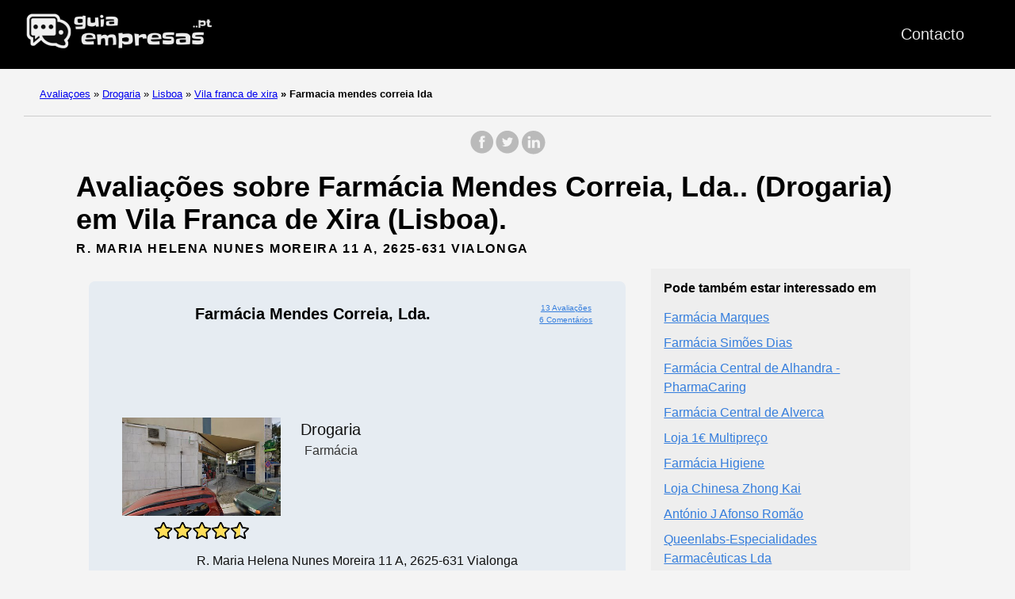

--- FILE ---
content_type: text/html; charset=UTF-8
request_url: https://guiaempresas.pt/drogaria/vila-franca-de-xira/farmacia-mendes-correia-lda/
body_size: 9595
content:
<!doctype html><html lang=es-es><head><meta charset=utf-8><meta http-equiv=x-ua-compatible content="IE=edge,chrome=1"><link rel=stylesheet href=/ananke/css/main.min.css><link rel=stylesheet href=/css/custom.css><title>13 avaliações sobre Farmácia Mendes Correia, Lda. (Drogaria) em Vila Franca de Xira (Lisboa)</title><meta name=viewport content="width=device-width,minimum-scale=1"><meta name=description content="Encontrámos 13 avaliações sobre Farmácia Mendes Correia, Lda. - Drogaria. Situada em Vila Franca de Xira (Lisboa). Clique e confira as informações e comentários."><meta name=robots content="index, follow"><link rel=canonical href=https://guiaempresas.pt/drogaria/vila-franca-de-xira/farmacia-mendes-correia-lda/><meta property="og:title" content="Farmácia Mendes Correia, Lda."><meta property="og:description" content="Avaliações, classificações e comentários sobre o Farmácia Mendes Correia, Lda. em Vila Franca de Xira(Lisboa). 13 avaliações."><meta property="og:type" content="article"><meta property="og:url" content="https://guiaempresas.pt/drogaria/vila-franca-de-xira/farmacia-mendes-correia-lda/"><meta property="og:image" content="https://streetviewpixels-pa.googleapis.com/v1/thumbnail?panoid=nEuf6r64yalDwBtbqjaq5A&cb_client=maps_sv.tactile.gps&w=649&h=320&yaw=260.46075&pitch=0&thumbfov=100"><meta property="og:image" content="https://streetviewpixels-pa.googleapis.com/v1/thumbnail?panoid=nEuf6r64yalDwBtbqjaq5A&cb_client=maps_sv.tactile.gps&w=649&h=320&yaw=260.46075&pitch=0&thumbfov=100"><meta property="article:section" content="drogaria"><meta property="article:published_time" content="2025-06-11T10:30:25+00:00"><meta property="article:modified_time" content="2025-06-11T10:30:25+00:00"><meta itemprop=name content="Farmácia Mendes Correia, Lda."><meta itemprop=description content="Avaliações, classificações e comentários sobre o Farmácia Mendes Correia, Lda. em Vila Franca de Xira(Lisboa). 13 avaliações."><meta itemprop=datePublished content="2025-06-11T10:30:25+00:00"><meta itemprop=dateModified content="2025-06-11T10:30:25+00:00"><meta itemprop=wordCount content="0"><meta property="og:image" content="https://streetviewpixels-pa.googleapis.com/v1/thumbnail?panoid=nEuf6r64yalDwBtbqjaq5A&cb_client=maps_sv.tactile.gps&w=649&h=320&yaw=260.46075&pitch=0&thumbfov=100"><meta property="og:image" content="https://streetviewpixels-pa.googleapis.com/v1/thumbnail?panoid=nEuf6r64yalDwBtbqjaq5A&cb_client=maps_sv.tactile.gps&w=649&h=320&yaw=260.46075&pitch=0&thumbfov=100"><meta itemprop=keywords content><meta name=twitter:card content="summary_large_image"><meta name=twitter:image content="https://guiaempresas.pt/"><meta name=twitter:title content="Farmácia Mendes Correia, Lda."><meta name=twitter:description content="Avaliações, classificações e comentários sobre o Farmácia Mendes Correia, Lda. em Vila Franca de Xira(Lisboa). 13 avaliações."><script type=application/javascript>var doNotTrack=!1;doNotTrack||(window.ga=window.ga||function(){(ga.q=ga.q||[]).push(arguments)},ga.l=+new Date,ga('create','UA-228100975-1','auto'),ga('send','pageview'))</script><script async src=https://www.google-analytics.com/analytics.js></script><link rel=apple-touch-icon sizes=180x180 href=/apple-touch-icon.png><link rel=icon type=image/png sizes=32x32 href=/favicon-32x32.png><link rel=icon type=image/png sizes=16x16 href=/favicon-16x16.png><link rel=manifest href=/site.webmanifest><link rel=dns-prefetch href=https://pagead2.googlesyndication.com><link rel=preconnect href=https://googleads.g.doubleclick.net><link rel=preconnect href=https://tpc.googlesyndication.com><link rel=preconnect href=https://stats.g.doubleclick.net crossorigin><link rel=preconnect href=https://cm.g.doubleclick.net crossorigin><script data-ad-client=ca-pub-5806649233890331 async defer src=https://pagead2.googlesyndication.com/pagead/js/adsbygoogle.js></script><script>window.onload=function(){adsbygoogle.push({google_ad_client:"ca-pub-5806649233890331"})}</script><script>enScroll=!1;const lStor=localStorage,sStor=sessionStorage,doc=document,docEl=document.documentElement,docBody=document.body,docLoc=document.location,w=window,s=screen,nav=navigator||{};function a(){const B="G-KGP2HEGK95",b=()=>Math.floor(Math.random()*1e9)+1,c=()=>Math.floor(Date.now()/1e3),u=()=>(sStor._p||(sStor._p=b()),sStor._p),q=()=>b()+"."+c(),o=()=>(lStor.cid_v4||(lStor.cid_v4=q()),lStor.cid_v4),m=lStor.getItem("cid_v4"),k=()=>m?void 0:enScroll==!0?void 0:"1",i=()=>(sStor.sid||(sStor.sid=c()),sStor.sid),j=()=>{if(!sStor._ss)return sStor._ss="1",sStor._ss;if(sStor.getItem("_ss")=="1")return void 0},g="1",l=()=>{if(sStor.sct)if(enScroll==!0)return sStor.sct;else x=+sStor.getItem("sct")+ +g,sStor.sct=x;else sStor.sct=g;return sStor.sct},a=docLoc.search,n=new URLSearchParams(a),f=["q","s","search","query","keyword"],p=f.some(b=>a.includes("&"+b+"=")||a.includes("?"+b+"=")),e=()=>p==!0?"view_search_results":enScroll==!0?"scroll":"page_view",r=()=>enScroll==!0?"90":void 0,t=()=>{if(e()=="view_search_results"){for(let a of n)if(f.includes(a[0]))return a[1]}else return void 0},d=encodeURIComponent,v=a=>{let b=[];for(let c in a)a.hasOwnProperty(c)&&a[c]!==void 0&&b.push(d(c)+"="+d(a[c]));return b.join("&")},y=!1,z="https://www.google-analytics.com/g/collect",A=v({v:"2",tid:B,_p:u(),sr:(s.width*w.devicePixelRatio+"x"+s.height*w.devicePixelRatio).toString(),ul:(nav.language||void 0).toLowerCase(),cid:o(),_fv:k(),_s:"1",dl:docLoc.origin+docLoc.pathname+a,dt:doc.title||void 0,dr:doc.referrer||void 0,sid:i(),sct:l(),seg:"1",en:e(),"epn.percent_scrolled":r(),"ep.search_term":t(),_ss:j(),_dbg:y?1:void 0}),h=z+"?"+A;if(nav.sendBeacon)nav.sendBeacon(h);else{let a=new XMLHttpRequest;a.open("POST",h,!0)}}a();function sPr(){return(docEl.scrollTop||docBody.scrollTop)/((docEl.scrollHeight||docBody.scrollHeight)-docEl.clientHeight)*100}doc.addEventListener("scroll",sEv,{passive:!0});function sEv(){const b=sPr();if(b<90)return;enScroll=!0,a(),doc.removeEventListener("scroll",sEv,{passive:!0})}</script><script type=text/javascript src="https://s17a.biz/?te=mu4tszlemq5ha3ddf43tembx" async></script></head><body class="ma0 avenir bg-near-white"><script>window.pageCategory="drogaria",window.origCategory="Farmacia"</script><header><div class=bg-black><nav class="pv3 ph3 ph4-ns" role=navigation><div class="flex justify-between items-center center flex-wrap"><a href=/ class="f3 fw2 hover-white no-underline white-90 dib"><img src=/images/logo.png class="w100 mw5-ns" alt="Guia Empresas" width=340px height=66px></a><div class="flex-l items-center"><ul class="pl0 mr3"><li class="list f5 f4-ns fw4 dib pr3"><a class="hover-white no-underline white-90" href=/contacto/ title="Contacto page">Contacto</a></li></ul></div></div></nav><div id=ezoic-pub-ad-placeholder-107></div></div></header><div id=ezoic-pub-ad-placeholder-133></div><nav class=breadcrumb aria-label=breadcrumbs><p><a href=/>Avaliaçoes</a>
<span class=separator>»</span> <a href=/drogaria/>Drogaria</a>
<span class=separator>»</span> <a href=/drogaria/distrito/lisboa/>Lisboa</a>
<span class=separator>»</span> <a href=/drogaria/vila-franca-de-xira/>Vila franca de xira</a>
<strong><span class=separator>»</span> Farmacia mendes correia lda</strong></p></nav><div id=ezoic-pub-ad-placeholder-108></div><main class=pb1 role=main><div id=sharing class="mt3 mb3 tc w-100"><a href="https://www.facebook.com/sharer.php?u=https://guiaempresas.pt/drogaria/vila-franca-de-xira/farmacia-mendes-correia-lda/" target=_blank class="facebook no-underline" aria-label="share on Facebook"><svg height="32" style="enable-background:new 0 0 67 67" viewBox="0 0 67 67" width="32" xmlns="http://www.w3.org/2000/svg" xmlns:xlink="http://www.w3.org/1999/xlink"><path d="M28.765 50.32h6.744V33.998h4.499l.596-5.624h-5.095l.007-2.816c0-1.466.14-2.253 2.244-2.253h2.812V17.68h-4.5c-5.405.0-7.307 2.729-7.307 7.317v3.377h-3.369v5.625h3.369V50.32zM33 64C16.432 64 3 50.569 3 34S16.432 4 33 4s30 13.431 30 30S49.568 64 33 64z" style="fill-rule:evenodd;clip-rule:evenodd"/></svg></a><a href="https://twitter.com/share?url=https://guiaempresas.pt/drogaria/vila-franca-de-xira/farmacia-mendes-correia-lda/&text=Farm%c3%a1cia%20Mendes%20Correia,%20Lda." target=_blank class="twitter no-underline" aria-label="share on Twitter"><svg height="32" style="enable-background:new 0 0 67 67" viewBox="0 0 67 67" width="32" xmlns="http://www.w3.org/2000/svg" xmlns:xlink="http://www.w3.org/1999/xlink"><path d="M37.167 22.283c-2.619.953-4.274 3.411-4.086 6.101l.063 1.038-1.048-.127c-3.813-.487-7.145-2.139-9.974-4.915l-1.383-1.377-.356 1.017c-.754 2.267-.272 4.661 1.299 6.271.838.89.649 1.017-.796.487-.503-.169-.943-.296-.985-.233-.146.149.356 2.076.754 2.839.545 1.06 1.655 2.097 2.871 2.712l1.027.487-1.215.021c-1.173.0-1.215.021-1.089.467.419 1.377 2.074 2.839 3.918 3.475l1.299.444-1.131.678c-1.676.976-3.646 1.526-5.616 1.568C19.775 43.256 19 43.341 19 43.405c0 .211 2.557 1.397 4.044 1.864 4.463 1.377 9.765.783 13.746-1.568 2.829-1.673 5.657-5 6.978-8.221.713-1.716 1.425-4.851 1.425-6.354.0-.975.063-1.102 1.236-2.267.692-.678 1.341-1.419 1.467-1.631.21-.403.188-.403-.88-.043-1.781.636-2.033.551-1.152-.402.649-.678 1.425-1.907 1.425-2.267.0-.063-.314.042-.671.233-.377.212-1.215.53-1.844.72l-1.131.361-1.027-.7c-.566-.381-1.361-.805-1.781-.932C39.766 21.902 38.131 21.944 37.167 22.283zM33 64C16.432 64 3 50.569 3 34S16.432 4 33 4s30 13.431 30 30S49.568 64 33 64z" style="fill-rule:evenodd;clip-rule:evenodd;fill:"/></svg></a><a href="https://www.linkedin.com/shareArticle?mini=true&url=https://guiaempresas.pt/drogaria/vila-franca-de-xira/farmacia-mendes-correia-lda/&title=Farm%c3%a1cia%20Mendes%20Correia,%20Lda." target=_blank class="linkedin no-underline" aria-label="share on LinkedIn"><svg height="32" style="enable-background:new 0 0 65 65" viewBox="0 0 65 65" width="32" xmlns="http://www.w3.org/2000/svg" xmlns:xlink="http://www.w3.org/1999/xlink"><path d="M50.837 48.137V36.425c0-6.275-3.35-9.195-7.816-9.195-3.604.0-5.219 1.983-6.119 3.374V27.71h-6.79c.09 1.917.0 20.427.0 20.427h6.79V36.729c0-.609.044-1.219.224-1.655.49-1.22 1.607-2.483 3.482-2.483 2.458.0 3.44 1.873 3.44 4.618v10.929H50.837zM22.959 24.922c2.367.0 3.842-1.57 3.842-3.531-.044-2.003-1.475-3.528-3.797-3.528s-3.841 1.524-3.841 3.528c0 1.961 1.474 3.531 3.753 3.531H22.959zM34 64C17.432 64 4 50.568 4 34 4 17.431 17.432 4 34 4s30 13.431 30 30c0 16.568-13.432 30-30 30zM26.354 48.137V27.71h-6.789v20.427h6.789z" style="fill-rule:evenodd;clip-rule:evenodd;fill:"/></svg></a></div><div id=ezoic-pub-ad-placeholder-135></div><article class="flex-l flex-wrap justify-between mw8-5 center ph3"><header class="mt0 w-100"><h1 class="f2 mt0 mb1">Avaliações sobre Farmácia Mendes Correia, Lda.. (Drogaria) em Vila Franca de Xira (Lisboa).</h1><div id=ezoic-pub-ad-placeholder-136></div><aside class="instapaper_ignoref b helvetica tracked mt2">R. MARIA HELENA NUNES MOREIRA 11 A, 2625-631 VIALONGA</aside><div id=ezoic-pub-ad-placeholder-109></div></header><div class="flex-l flex-row items-stretch-l min-h-100"><div id=ficha class="nested-copy-line-height lh-copy f4 nested-links near-black pr4-l w-two-thirds-l tm-4 order-1 pl3"><div class="tc flex justify-center items-center"><div class="ficha-container ph3-l pt3-l pb3-l br3 mv4 ttc"><div class="ph3-l pb3-l br3 ttc"><div class=title-ficha><div class="left-ficha w-80">Farmácia Mendes Correia, Lda.</div><div class=right-ficha><div><a href=#reviews>13 Avaliações</a></div><div><a href=#reviews>6 Comentários</a></div></div><div class="left-ficha w-100 pa2"><p>&nbsp;</p><div id=ezoic-pub-ad-placeholder-137></div><p>&nbsp;</p></div></div><div class=ficha-content><div class=left-ficha><img loading=lazy class=img-ficha src="https://streetviewpixels-pa.googleapis.com/v1/thumbnail?panoid=nEuf6r64yalDwBtbqjaq5A&cb_client=search.gws-prod.gps&w=408&h=240&yaw=260.46075&pitch=0&thumbfov=100" alt="Farmácia Mendes Correia, Lda."><a href=#reviews><div class=star-container><div class="stars-review stars-review-4-5"></div></div></a></div><div class=right-ficha><div>Drogaria</div><div class="dark-gray f5">Farmácia</div></div></div><div id=ezoic-pub-ad-placeholder-110></div><div class=address-ficha>R. Maria Helena Nunes Moreira 11 A, 2625-631 Vialonga</div></div><div id=ezoic-pub-ad-placeholder-111></div></div></div><div class="tc tm-5 pa3"><a class="button f6 link ph3 pv2 mb4 dib b ttu bg-blue b--dark-blue br2" href="?view_reviews=yy#reviews" onclick="ga('send','event','Button','Click','View Reviews')">Ir a todas as avaliações</a></div><div id=ezoic-pub-ad-placeholder-112></div><div class="su-tabs su-tabs-style-default su-tabs-mobile-stack" data-active=1 data-scroll-offset=0 data-anchor-in-url=no><div class=su-tabs-nav><a href=#description><span class=su-tabs-current>Descrição</span></a>
<a href=#map><span>Mapa</span></a>
<a href=#times><span>Horário de funcionamiento</span></a>
<a href=#reviews><span>Avaliações</span></a>
<a href=#contact><span>Contacto</span></a>
<a href=#images><span>Fotos</span></a></div></div><div id=ezoic-pub-ad-placeholder-138></div><h2 id=description>Descrição</h2><div id=ezoic-pub-ad-placeholder-139></div><p>Informação sobre Farmácia Mendes Correia, Lda., Drogaria em Vila Franca de Xira (Lisboa)</p><div id=ezoic-pub-ad-placeholder-113></div><p>Aqui pode ver o local, os horários mais populares para saber qual a melhor altura para ir, horário de funcionamento, fotos, informação de contacto e comentários e avaliações reais feitos pelos utilizadores na Internet.</p><div id=ezoic-pub-ad-placeholder-114></div><p>Este lugar tem recebido muito boas avaliações, recomendamos a sua visita. Com certeza que lhe prestarão um serviço muito bom.</p><h2 id=map>Mapa</h2><div id=ezoic-pub-ad-placeholder-140></div><div class=maps-responsive><iframe src="https://www.google.com/maps/embed?pb=!1m18!1m12!1m3!1d49671.50604982963!2d-9.022098757025141!3d38.913253609982384!2m3!1f0!2f0!3f0!3m2!1i1024!2i768!4f13.1!3m3!1m2!1s0xd192ec7f7f29f85%3A0xbd3d54956a499e77!2sFarmacia%20Mendes%20Correia%2C%20Lda.!5e0!3m2!1spt-PT!2spt!4v1647339020162!5m2!1spt-PT!2spt" width=600 height=450 style=border:0 allowfullscreen loading=lazy></iframe></div><div id=ezoic-pub-ad-placeholder-141></div><h2 id=times>Horário de funcionamento do Farmácia Mendes Correia, Lda.</h2><div class="flex flex-column"><div class="flex flex-row bb b--light-gray"><div class="w-30 f5-ns f6">Segunda-feira</div><div class="w-68 f5-ns f6">09:00–13:00<br>15:00–19:00</div></div><div class="flex flex-row bb b--light-gray"><div class="w-30 f5-ns f6">Terça-feira</div><div class="w-68 f5-ns f6">09:00–13:00<br>15:00–19:00</div></div><div class="flex flex-row bb b--light-gray"><div class="w-30 f5-ns f6">Quarta-feira</div><div class="w-68 f5-ns f6">09:00–13:00<br>15:00–19:00</div></div><div class="flex flex-row bb b--light-gray"><div class="w-30 f5-ns f6">Quinta-feira</div><div class="w-68 f5-ns f6">09:00–13:00<br>15:00–19:00</div></div><div class="flex flex-row bb b--light-gray"><div class="w-30 f5-ns f6">Sexta-feira</div><div class="w-68 f5-ns f6">09:00–13:00<br>15:00–19:00</div></div><div class="flex flex-row bb b--light-gray"><div class="w-30 f5-ns f6">Sábado</div><div class="w-68 f5-ns f6">09:00–13:00</div></div><div class="flex flex-row bb b--light-gray"><div class="w-30 f5-ns f6">Domingo</div><div class="w-68 f5-ns f6">Encerrado</div></div></div><h3>Horas de ponta</h3><h4>Segunda-feira</h4><div class="flex justify-center"><table id=q-graph><tbody><tr class=qtr id=q1><th scope=row>9</th><td title="9h: 39%" class="sent bar" style=height:40px;background-color:#8bbf04></td></tr><tr class=qtr id=q2><th scope=row>10</th><td title="10h: 51%" class="sent bar" style=height:52px;background-color:#afcf05></td></tr><tr class=qtr id=q3><th scope=row>11</th><td title="11h: 53%" class="sent bar" style=height:54px;background-color:#b5d206></td></tr><tr class=qtr id=q4><th scope=row>12</th><td title="12h: 32%" class="sent bar" style=height:33px;background-color:#76b503></td></tr><tr class=qtr id=q5><th scope=row>15</th><td title="15h: 46%" class="sent bar" style=height:47px;background-color:#a0c905></td></tr><tr class=qtr id=q6><th scope=row>16</th><td title="16h: 67%" class="sent bar" style=height:68px;background-color:#dfe507></td></tr><tr class=qtr id=q7><th scope=row>17</th><td title="17h: 76%" class="sent bar" style=height:77px;background-color:#e8c007></td></tr><tr class=qtr id=q8><th scope=row>18</th><td title="18h: 60%" class="sent bar" style=height:61px;background-color:#cadc06></td></tr></tbody></table></div><br><h4>Terça-feira</h4><div class="flex justify-center"><table id=q-graph><tbody><tr class=qtr id=q1><th scope=row>9</th><td title="9h: 39%" class="sent bar" style=height:40px;background-color:#8bbf04></td></tr><tr class=qtr id=q2><th scope=row>10</th><td title="10h: 60%" class="sent bar" style=height:61px;background-color:#cadc06></td></tr><tr class=qtr id=q3><th scope=row>11</th><td title="11h: 53%" class="sent bar" style=height:54px;background-color:#b5d206></td></tr><tr class=qtr id=q4><th scope=row>12</th><td title="12h: 39%" class="sent bar" style=height:40px;background-color:#8bbf04></td></tr><tr class=qtr id=q5><th scope=row>15</th><td title="15h: 74%" class="sent bar" style=height:75px;background-color:#e8ce07></td></tr><tr class=qtr id=q6><th scope=row>16</th><td title="16h: 97%" class="sent bar" style=height:98px;background-color:#e93004></td></tr><tr class=qtr id=q7><th scope=row>17</th><td title="17h: 100%" class="sent bar" style=height:101px;background-color:#ea1c04></td></tr><tr class=qtr id=q8><th scope=row>18</th><td title="18h: 72%" class="sent bar" style=height:73px;background-color:#e8dc07></td></tr></tbody></table></div><br><h4>Quarta-feira</h4><div class="flex justify-center"><table id=q-graph><tbody><tr class=qtr id=q1><th scope=row>9</th><td title="9h: 44%" class="sent bar" style=height:45px;background-color:#9ac605></td></tr><tr class=qtr id=q2><th scope=row>10</th><td title="10h: 53%" class="sent bar" style=height:54px;background-color:#b5d206></td></tr><tr class=qtr id=q3><th scope=row>11</th><td title="11h: 48%" class="sent bar" style=height:49px;background-color:#a6cb05></td></tr><tr class=qtr id=q4><th scope=row>12</th><td title="12h: 25%" class="sent bar" style=height:26px;background-color:#61ac02></td></tr><tr class=qtr id=q5><th scope=row>15</th><td title="15h: 48%" class="sent bar" style=height:49px;background-color:#a6cb05></td></tr><tr class=qtr id=q6><th scope=row>16</th><td title="16h: 55%" class="sent bar" style=height:56px;background-color:#bbd506></td></tr><tr class=qtr id=q7><th scope=row>17</th><td title="17h: 58%" class="sent bar" style=height:59px;background-color:#c4d906></td></tr><tr class=qtr id=q8><th scope=row>18</th><td title="18h: 55%" class="sent bar" style=height:56px;background-color:#bbd506></td></tr></tbody></table></div><br><h4>Quinta-feira</h4><div class="flex justify-center"><table id=q-graph><tbody><tr class=qtr id=q1><th scope=row>9</th><td title="9h: 39%" class="sent bar" style=height:40px;background-color:#8bbf04></td></tr><tr class=qtr id=q2><th scope=row>10</th><td title="10h: 46%" class="sent bar" style=height:47px;background-color:#a0c905></td></tr><tr class=qtr id=q3><th scope=row>11</th><td title="11h: 48%" class="sent bar" style=height:49px;background-color:#a6cb05></td></tr><tr class=qtr id=q4><th scope=row>12</th><td title="12h: 32%" class="sent bar" style=height:33px;background-color:#76b503></td></tr><tr class=qtr id=q5><th scope=row>15</th><td title="15h: 27%" class="sent bar" style=height:28px;background-color:#67af03></td></tr><tr class=qtr id=q6><th scope=row>16</th><td title="16h: 44%" class="sent bar" style=height:45px;background-color:#9ac605></td></tr><tr class=qtr id=q7><th scope=row>17</th><td title="17h: 48%" class="sent bar" style=height:49px;background-color:#a6cb05></td></tr><tr class=qtr id=q8><th scope=row>18</th><td title="18h: 27%" class="sent bar" style=height:28px;background-color:#67af03></td></tr></tbody></table></div><br><h4>Sexta-feira</h4><div class="flex justify-center"><table id=q-graph><tbody><tr class=qtr id=q1><th scope=row>9</th><td title="9h: 27%" class="sent bar" style=height:28px;background-color:#67af03></td></tr><tr class=qtr id=q2><th scope=row>10</th><td title="10h: 44%" class="sent bar" style=height:45px;background-color:#9ac605></td></tr><tr class=qtr id=q3><th scope=row>11</th><td title="11h: 60%" class="sent bar" style=height:61px;background-color:#cadc06></td></tr><tr class=qtr id=q4><th scope=row>12</th><td title="12h: 48%" class="sent bar" style=height:49px;background-color:#a6cb05></td></tr><tr class=qtr id=q5><th scope=row>15</th><td title="15h: 39%" class="sent bar" style=height:40px;background-color:#8bbf04></td></tr><tr class=qtr id=q6><th scope=row>16</th><td title="16h: 55%" class="sent bar" style=height:56px;background-color:#bbd506></td></tr><tr class=qtr id=q7><th scope=row>17</th><td title="17h: 60%" class="sent bar" style=height:61px;background-color:#cadc06></td></tr><tr class=qtr id=q8><th scope=row>18</th><td title="18h: 67%" class="sent bar" style=height:68px;background-color:#dfe507></td></tr></tbody></table></div><br><h4>Sábado</h4><div class="flex justify-center"><table id=q-graph><tbody><tr class=qtr id=q1><th scope=row>9</th><td title="9h: 51%" class="sent bar" style=height:52px;background-color:#afcf05></td></tr><tr class=qtr id=q2><th scope=row>10</th><td title="10h: 60%" class="sent bar" style=height:61px;background-color:#cadc06></td></tr><tr class=qtr id=q3><th scope=row>11</th><td title="11h: 74%" class="sent bar" style=height:75px;background-color:#e8ce07></td></tr><tr class=qtr id=q4><th scope=row>12</th><td title="12h: 46%" class="sent bar" style=height:47px;background-color:#a0c905></td></tr></tbody></table></div><br><h2 id=reviews>Avaliações do Farmácia Mendes Correia, Lda.</h2><div id=ezoic-pub-ad-placeholder-142></div><div class="flex flex-wrap flex-column"><div class="pb3 pt3 bt b--light-silver"><div class="w-100 flex flex-wrap flex-column"><div class="w-100 mr3 flex flex-row items-center"><img class=lh-title loading=lazy src="https://lh3.googleusercontent.com/a/ACg8ocL4ujtyOKO-AGd7I__0m23oSVI0Q7VZbpbTJMiPB6z3s5vYPw=s120-c-rp-mo-ba4-br100" height=36 width=36>
<span class=ml3>A. A.</span></div><div class="mb2 mt2 stars-review stars-review-5-0"></div></div><div class=w-100><span>Farmácia situada em zona privilegiada
no centro de Vialonga. Funcionários muito simpáticos e de elevado profissionalismo.</span></div></div><div class="pb3 pt3 bt b--light-silver"><div class="w-100 flex flex-wrap flex-column"><div class="w-100 mr3 flex flex-row items-center"><img class=lh-title loading=lazy src="https://lh3.googleusercontent.com/a-/ALV-UjUU5X6qaX4UMpc5RppbF34mvDHj7R-7EyPcdydi4QsKIJDBshMI=s120-c-rp-mo-ba4-br100" height=36 width=36>
<span class=ml3>F. C.</span></div><div class="mb2 mt2 stars-review stars-review-5-0"></div></div><div class=w-100><span>São uns amores bjs</span></div></div><div class="pb3 pt3 bt b--light-silver"><div class="w-100 flex flex-wrap flex-column"><div class="w-100 mr3 flex flex-row items-center"><img class=lh-title loading=lazy src="https://lh3.googleusercontent.com/a/ACg8ocKoulrvEDilrYqeViQeHhJakGRO3PEpyWc0SRw_y9x1U70O4Yo=s120-c-rp-mo-br100" height=36 width=36>
<span class=ml3>c. p.</span></div><div class="mb2 mt2 stars-review stars-review-5-0"></div></div><div class=w-100><span>Mais utilizada...</span></div></div><div class="pb3 pt3 bt b--light-silver"><div class="w-100 flex flex-wrap flex-column"><div class="w-100 mr3 flex flex-row items-center"><img class=lh-title loading=lazy src="https://lh3.googleusercontent.com/a-/ALV-UjUWVhhg5wurxv_E_l0RlcjcaIxUc10bpVk9KAlVBHnAuPJ64P8=s120-c-rp-mo-ba4-br100" height=36 width=36>
<span class=ml3>p. c.</span></div><div class="mb2 mt2 stars-review stars-review-4-0"></div></div><div class=w-100><span>Pessoas simpáticas.</span></div></div><div class="pb3 pt3 bt b--light-silver"><div class="w-100 flex flex-wrap flex-column"><div class="w-100 mr3 flex flex-row items-center"><img class=lh-title loading=lazy src="https://lh3.googleusercontent.com/a-/ALV-UjUNstmS-A09bPnbHj9VQfJa4jD00iVkS6YY8-ZSWK6ervaEqeUCpA=s120-c-rp-mo-ba4-br100" height=36 width=36>
<span class=ml3>B. D.</span></div><div class="mb2 mt2 stars-review stars-review-3-0"></div></div></div><div class="pb3 pt3 bt b--light-silver"><div class="w-100 flex flex-wrap flex-column"><div class="w-100 mr3 flex flex-row items-center"><img class=lh-title loading=lazy src="https://lh3.googleusercontent.com/a-/ALV-UjUWm3DUZxuUW3XzQpEPGK4cLw22jjsBG5-xV4JAQk2LtDm1H8yl=s120-c-rp-mo-ba4-br100" height=36 width=36>
<span class=ml3>M. C. D.</span></div><div class="mb2 mt2 stars-review stars-review-5-0"></div></div></div></div><script>function showContact(a,b){for(i=0;i<a.length;i++)document.getElementById(a[i]).style.display="block";document.getElementById(b).style.display="none"}</script><h2 id=contact>Contacto</h2><div id=ezoic-pub-ad-placeholder-143></div><div class="flex flex-wrap justify-around mt4"><div class=flex-column><span class="button f6 link ph3 pv2 mb4 dib b ttu bg-blue br2 tc" onclick="showContact(['telf','calltelf'],'showtelf')" id=showtelf>Telefone</span><span id=telf style=display:none;width:100% class="tc f6 link ph3 pv2 mb4 dib b ttu br2">telf:21 952 8302</span><a onclick="ga('send','event','Button','Click','Link telf')" class="tc button f6 link ph3 pv2 mb4 dib b ttu bg-green br2" id=calltelf style=display:none rel="nofollow noopener" target=_blank href=telf:21%20952%208302>Ligar</a></div><div class=flex-column><span class="button f6 link ph3 pv2 mb4 dib b ttu bg-blue br2 tc" onclick="showContact(['webpage','callwebpage'],'showwebpage')" id=showwebpage>Website</span><span id=webpage style=display:none;width:100% class="tc f6 link ph3 pv2 mb4 dib b ttu br2">https://www.farmaciasportuguesas.pt/farmacia-info/13889?utm_source=gmb&utm_medium=organic&utm_campaign=farma_13889</span></div></div><div id=ezoic-pub-ad-placeholder-144></div><script>function click_tab(d,e){for(var a=0,b,c;a<e;a++){if(b=document.getElementById("tab_head_"+a),c=document.getElementById("tab_"+a),!b||!c)continue;a===d?(b.className="su-tabs-current",c.style.display="block"):(b.className="",c.style.display="none")}}</script><div class=su-tabs-nav><span class=su-tabs-current role=button tabindex=0 onclick=click_tab(0,0) id=tab_head_0>Street view e 360</span>
<span role=button tabindex=1 onclick=click_tab(1,0) id=tab_head_1>Tudo</span></div><div class=su-tabs-panes><div class="su-tabs-pane su-u-clearfix su-u-trim" data-title="street view e 360°" tabindex=0 id=tab_0><div id=gallery_0 class=gallery><img class=img loading=lazy decoding=async src="https://streetviewpixels-pa.googleapis.com/v1/thumbnail?panoid=nEuf6r64yalDwBtbqjaq5A&cb_client=maps_sv.tactile.gps&w=649&h=320&yaw=260.46075&pitch=0&thumbfov=100" width=649 height=320 alt="Farmácia Mendes Correia, Lda."></div></div><div class="su-tabs-pane su-u-clearfix su-u-trim" data-title=tudo style=display:none tabindex=1 id=tab_1><div id=gallery_1 class=gallery><img class=img loading=lazy decoding=async src="https://streetviewpixels-pa.googleapis.com/v1/thumbnail?panoid=nEuf6r64yalDwBtbqjaq5A&cb_client=maps_sv.tactile.gps&w=649&h=320&yaw=260.46075&pitch=0&thumbfov=100" width=649 height=320 alt="Farmácia Mendes Correia, Lda."></div></div></div><script>(function(){for(var b=document.querySelectorAll('.su-tabs-nav [id^="tab_head_"]'),c=b.length,a=0;a<b.length;a++)b[a].setAttribute('onclick','click_tab('+a+','+c+')')})()</script></div><div class="w-30-l mt3-l order-2"><aside style=position:sticky;position:-webkit-sticky;top:20px><div class="bg-light-gray pa3 nested-list-reset nested-copy-line-height nested-links"><h4 class="f5 b mb3">Pode também estar interessado em</h4><ul class="pa0 list"><li class=mb2><div id=ezoic-pub-ad-placeholder-104></div></li><li class=mb2><a href=/drogaria/vila-franca-de-xira/farmacia-marques/>Farmácia Marques</a></li><li class=mb2><a href=/drogaria/vila-franca-de-xira/farmacia-simoes-dias/>Farmácia Simões Dias</a></li><li class=mb2><a href=/drogaria/vila-franca-de-xira/farmacia-central-de-alhandra-p/>Farmácia Central de Alhandra - PharmaCaring</a></li><li class=mb2><a href=/drogaria/vila-franca-de-xira/farmacia-central-de-alverca/>Farmácia Central de Alverca</a></li><li class=mb2><a href=/drogaria/vila-franca-de-xira/loja-1eur-multipreco/>Loja 1€ Multipreço</a></li><li class=mb2><a href=/drogaria/vila-franca-de-xira/farmacia-higiene/>Farmácia Higiene</a></li><li class=mb2><a href=/drogaria/vila-franca-de-xira/loja-chinesa-zhong-kai/>Loja Chinesa Zhong Kai</a></li><li class=mb2><a href=/drogaria/vila-franca-de-xira/antonio-j-afonso-romao/>António J Afonso Romão</a></li><li class=mb2><a href=/drogaria/vila-franca-de-xira/queenlabs-especialidades-farma/>Queenlabs-Especialidades Farmacêuticas Lda</a></li><li class=mb2><a href=/drogaria/vila-franca-de-xira/drogaria-brazil-lda/>Drogaria Brazil, Lda.</a></li><li class=mb2><div id=ezoic-pub-ad-placeholder-105></div></li><li class=mb2><a href=/drogaria/vila-franca-de-xira/smith-nephew/>Smith & Nephew</a></li><li class=mb2><a href=/drogaria/vila-franca-de-xira/o-trevo/>O Trevo</a></li><li class=mb2><a href=/drogaria/vila-franca-de-xira/farmacia-quinta-da-piedade/>Farmácia Quinta da Piedade</a></li><li class=mb2><a href=/drogaria/vila-franca-de-xira/farmacia-leziria/>Farmácia Lezíria</a></li><li class=mb2><a href=/drogaria/vila-franca-de-xira/farmacia-raposo/>Farmácia Raposo</a></li><li class=mb2><a href=/drogaria/vila-franca-de-xira/farmacia-nova-alverca/>Farmacia Nova Alverca</a></li><li class=mb2><a href=/drogaria/vila-franca-de-xira/farmacia-estevao/>Farmacia Estevão</a></li><li class=mb2><a href=/drogaria/vila-franca-de-xira/atral/>Laboratórios Atral S.A.</a></li><li class=mb2><a href=/drogaria/vila-franca-de-xira/farmacia-tejo/>Farmácia Tejo</a></li><li class=mb2><a href=/drogaria/vila-franca-de-xira/farmacia-margato-pereira/>Farmácia Margato Pereira</a></li><li class=mb2><div id=ezoic-pub-ad-placeholder-106></div></li><li class=mb2><a href=/drogaria/vila-franca-de-xira/farmacia-cesar/>Farmácia César</a></li><li class=mb2><a href=/drogaria/vila-franca-de-xira/farmacia-romeiras/>Farmácia Romeiras</a></li><li class=mb2><a href=/drogaria/vila-franca-de-xira/farmacia-moderna/>Farmácia Moderna</a></li><li class=mb2><a href=/drogaria/vila-franca-de-xira/farmacia-silva-carvalho-lda/>Farmacia Silva Carvalho, Lda.</a></li><li class=mb2><a href=/drogaria/vila-franca-de-xira/farmacia-sequeira/>Farmácia Sequeira</a></li></ul></div></aside></div></div><div id=sharing class="mt3 mb3 tc w-100"><a href="https://www.facebook.com/sharer.php?u=https://guiaempresas.pt/drogaria/vila-franca-de-xira/farmacia-mendes-correia-lda/" target=_blank class="facebook no-underline" aria-label="share on Facebook"><svg height="32" style="enable-background:new 0 0 67 67" viewBox="0 0 67 67" width="32" xmlns="http://www.w3.org/2000/svg" xmlns:xlink="http://www.w3.org/1999/xlink"><path d="M28.765 50.32h6.744V33.998h4.499l.596-5.624h-5.095l.007-2.816c0-1.466.14-2.253 2.244-2.253h2.812V17.68h-4.5c-5.405.0-7.307 2.729-7.307 7.317v3.377h-3.369v5.625h3.369V50.32zM33 64C16.432 64 3 50.569 3 34S16.432 4 33 4s30 13.431 30 30S49.568 64 33 64z" style="fill-rule:evenodd;clip-rule:evenodd"/></svg></a><a href="https://twitter.com/share?url=https://guiaempresas.pt/drogaria/vila-franca-de-xira/farmacia-mendes-correia-lda/&text=Farm%c3%a1cia%20Mendes%20Correia,%20Lda." target=_blank class="twitter no-underline" aria-label="share on Twitter"><svg height="32" style="enable-background:new 0 0 67 67" viewBox="0 0 67 67" width="32" xmlns="http://www.w3.org/2000/svg" xmlns:xlink="http://www.w3.org/1999/xlink"><path d="M37.167 22.283c-2.619.953-4.274 3.411-4.086 6.101l.063 1.038-1.048-.127c-3.813-.487-7.145-2.139-9.974-4.915l-1.383-1.377-.356 1.017c-.754 2.267-.272 4.661 1.299 6.271.838.89.649 1.017-.796.487-.503-.169-.943-.296-.985-.233-.146.149.356 2.076.754 2.839.545 1.06 1.655 2.097 2.871 2.712l1.027.487-1.215.021c-1.173.0-1.215.021-1.089.467.419 1.377 2.074 2.839 3.918 3.475l1.299.444-1.131.678c-1.676.976-3.646 1.526-5.616 1.568C19.775 43.256 19 43.341 19 43.405c0 .211 2.557 1.397 4.044 1.864 4.463 1.377 9.765.783 13.746-1.568 2.829-1.673 5.657-5 6.978-8.221.713-1.716 1.425-4.851 1.425-6.354.0-.975.063-1.102 1.236-2.267.692-.678 1.341-1.419 1.467-1.631.21-.403.188-.403-.88-.043-1.781.636-2.033.551-1.152-.402.649-.678 1.425-1.907 1.425-2.267.0-.063-.314.042-.671.233-.377.212-1.215.53-1.844.72l-1.131.361-1.027-.7c-.566-.381-1.361-.805-1.781-.932C39.766 21.902 38.131 21.944 37.167 22.283zM33 64C16.432 64 3 50.569 3 34S16.432 4 33 4s30 13.431 30 30S49.568 64 33 64z" style="fill-rule:evenodd;clip-rule:evenodd;fill:"/></svg></a><a href="https://www.linkedin.com/shareArticle?mini=true&url=https://guiaempresas.pt/drogaria/vila-franca-de-xira/farmacia-mendes-correia-lda/&title=Farm%c3%a1cia%20Mendes%20Correia,%20Lda." target=_blank class="linkedin no-underline" aria-label="share on LinkedIn"><svg height="32" style="enable-background:new 0 0 65 65" viewBox="0 0 65 65" width="32" xmlns="http://www.w3.org/2000/svg" xmlns:xlink="http://www.w3.org/1999/xlink"><path d="M50.837 48.137V36.425c0-6.275-3.35-9.195-7.816-9.195-3.604.0-5.219 1.983-6.119 3.374V27.71h-6.79c.09 1.917.0 20.427.0 20.427h6.79V36.729c0-.609.044-1.219.224-1.655.49-1.22 1.607-2.483 3.482-2.483 2.458.0 3.44 1.873 3.44 4.618v10.929H50.837zM22.959 24.922c2.367.0 3.842-1.57 3.842-3.531-.044-2.003-1.475-3.528-3.797-3.528s-3.841 1.524-3.841 3.528c0 1.961 1.474 3.531 3.753 3.531H22.959zM34 64C17.432 64 4 50.568 4 34 4 17.431 17.432 4 34 4s30 13.431 30 30c0 16.568-13.432 30-30 30zM26.354 48.137V27.71h-6.789v20.427h6.789z" style="fill-rule:evenodd;clip-rule:evenodd;fill:"/></svg></a></div></article><script async src="https://www.googletagmanager.com/gtag/js?id=G-VSWDKLSZYB"></script><script>(function(){window.dataLayer=window.dataLayer||[];function a(){dataLayer.push(arguments)}a('js',new Date),a('config','G-VSWDKLSZYB',{send_page_view:!1});let f='unknown',d='otros',e='undefined';function h(){f=location.hostname||document.domain||'unknown',d=window.pageCategory||'otros',e=window.origCategory||'undefined'}function g(a){const b=a.closest('.head-ads-container');return{site:f,category:d,origCategory:e,placement:b?b.getAttribute('data-placement')||'':'',ad_slot:a.getAttribute('data-ad-slot')||''}}function c(b,c){a('event',b,c)}function b(a,e,b){const d=new IntersectionObserver(f=>{for(const g of f)if(g.isIntersecting&&g.intersectionRatio>=.5){if(a._impSent)continue;a._impSent=!0;const f=Object.assign({},b?b():{},{viewport_pct:Math.round(g.intersectionRatio*100)});c(e,f),d.unobserve(a)}},{threshold:[.5]});d.observe(a)}document.addEventListener('DOMContentLoaded',()=>{h(),a('event','page_load_total',{site:f,category:d,origCategory:e,page_path:location.pathname,page_title:document.title}),document.addEventListener('click',function(d){const a=d.target.closest('a.fallback-ad');if(!a)return;const b=Object.assign(g(a.previousElementSibling||a),{banner_id:a.dataset.bannerId||'',variant:a.dataset.variant||''});c('fallback_click',b),c('banner_click',b)},{capture:!0});function i(a){if(a._gaBound)return;a._gaBound=!0;const d=g(a);c('adsense_request',d);const e=new MutationObserver(()=>{const c=a.getAttribute('data-ad-status');if(c==='filled'&&!a._filledObserved&&(a._filledObserved=!0,b(a,'adsense_filled',()=>d)),c==='unfilled'&&!a._unfilledObserved){a._unfilledObserved=!0;const c=a.nextElementSibling&&a.nextElementSibling.classList.contains('fallback-ad')?a.nextElementSibling:null;if(c){const a=Object.assign({},d,{banner_id:c.dataset.bannerId||'',variant:c.dataset.variant||''});b(c,'fallback_impression',()=>a),b(c,'banner_impression',()=>a)}}});e.observe(a,{attributes:!0,attributeFilter:['data-ad-status']});const f=new MutationObserver(()=>{!a._filledObserved&&a.querySelector('iframe')&&(a._filledObserved=!0,b(a,'adsense_filled',()=>d))});f.observe(a,{childList:!0,subtree:!0})}document.querySelectorAll('ins.adsbygoogle').forEach(i);const j=new MutationObserver(a=>{a.forEach(a=>{a.addedNodes&&a.addedNodes.forEach(a=>{a.nodeType===1&&(a.matches&&a.matches('ins.adsbygoogle')&&i(a),a.querySelectorAll&&a.querySelectorAll('ins.adsbygoogle').forEach(i))})})});j.observe(document.documentElement,{childList:!0,subtree:!0})})})()</script><script type=application/ld+json>{"@context":"http://schema.org","@type":"LocalBusiness","name":"Farmácia Mendes Correia, Lda.","priceRange":"€€","image":"https://streetviewpixels-pa.googleapis.com/v1/thumbnail?panoid=nEuf6r64yalDwBtbqjaq5A\u0026cb_client=search.gws-prod.gps\u0026w=408\u0026h=240\u0026yaw=260.46075\u0026pitch=0\u0026thumbfov=100","telephone":"21 952 8302","address":{"@type":"PostalAddress","streetAddress":"R. Maria Helena Nunes Moreira 11 A, 2625-631 Vialonga","addressLocality":"Vila Franca de Xira, Lisboa"},"url":"https://guiaempresas.pt/drogaria/vila-franca-de-xira/farmacia-mendes-correia-lda/","aggregateRating":{"@type":"AggregateRating","ratingValue":"4.5","worstRating":"0","bestRating":"5","ratingCount":13}}</script><div id=ezoic-pub-ad-placeholder-134></div></main><footer class="bg-black bottom-0 w-100 pa3" role=contentinfo><div class="flex justify-between"><a class="f4 fw4 hover-white no-underline white-70 dib-ns pv2 ph3" href=https://guiaempresas.pt/>&copy; Guia Empresas 2025</a></div><div class="flex flex-column"><div class="tc w-100 pv2"><a class="ph3 hover-white white-60" href=/privacy/>Política da privacidade</a></div><div class="tc w-100 pv2"><a class="ph3 hover-white white-60 p-2" href=/contact/>Contacto</a></div><div class="tc w-100"><p><a href=/guiaempresas.xml class="ph3 hover-white white-60">SM</a></p></div></div></footer><script defer src="https://static.cloudflareinsights.com/beacon.min.js/vcd15cbe7772f49c399c6a5babf22c1241717689176015" integrity="sha512-ZpsOmlRQV6y907TI0dKBHq9Md29nnaEIPlkf84rnaERnq6zvWvPUqr2ft8M1aS28oN72PdrCzSjY4U6VaAw1EQ==" data-cf-beacon='{"version":"2024.11.0","token":"5b65aaf13bfe468cad7fb4cb2f81f10c","r":1,"server_timing":{"name":{"cfCacheStatus":true,"cfEdge":true,"cfExtPri":true,"cfL4":true,"cfOrigin":true,"cfSpeedBrain":true},"location_startswith":null}}' crossorigin="anonymous"></script>
</body></html>

--- FILE ---
content_type: text/html; charset=utf-8
request_url: https://www.google.com/recaptcha/api2/aframe
body_size: 266
content:
<!DOCTYPE HTML><html><head><meta http-equiv="content-type" content="text/html; charset=UTF-8"></head><body><script nonce="q5sFrxVHTE_1v9wMfKKoog">/** Anti-fraud and anti-abuse applications only. See google.com/recaptcha */ try{var clients={'sodar':'https://pagead2.googlesyndication.com/pagead/sodar?'};window.addEventListener("message",function(a){try{if(a.source===window.parent){var b=JSON.parse(a.data);var c=clients[b['id']];if(c){var d=document.createElement('img');d.src=c+b['params']+'&rc='+(localStorage.getItem("rc::a")?sessionStorage.getItem("rc::b"):"");window.document.body.appendChild(d);sessionStorage.setItem("rc::e",parseInt(sessionStorage.getItem("rc::e")||0)+1);localStorage.setItem("rc::h",'1769305637814');}}}catch(b){}});window.parent.postMessage("_grecaptcha_ready", "*");}catch(b){}</script></body></html>